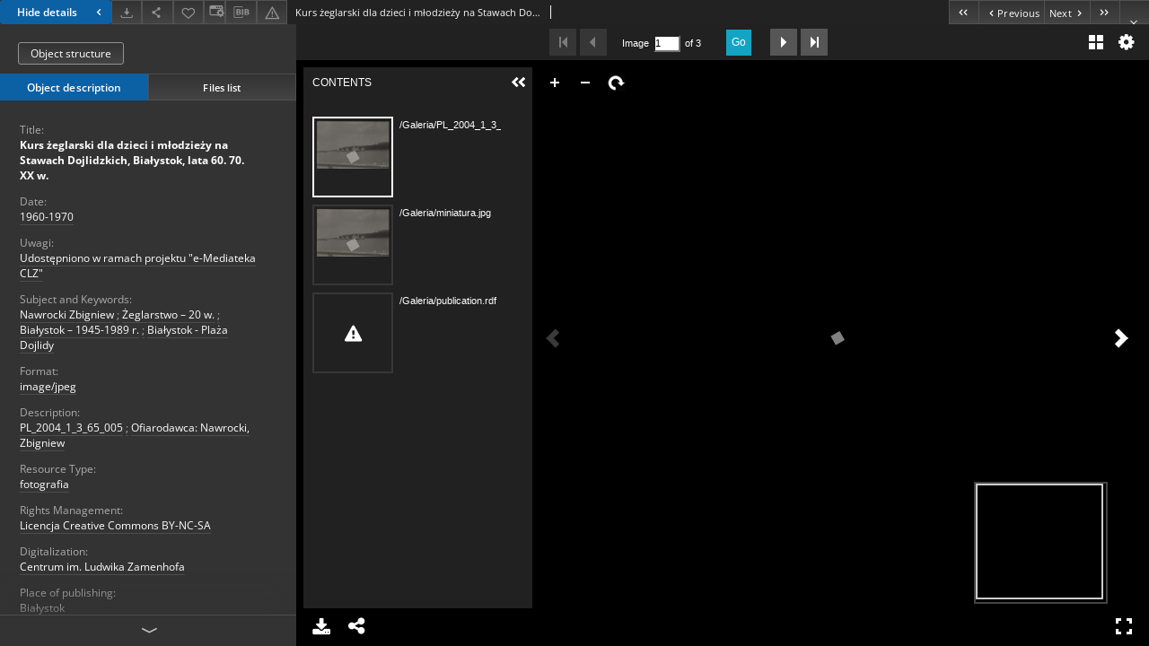

--- FILE ---
content_type: text/html;charset=utf-8
request_url: https://www.pbc.biaman.pl/dlibra/publication/59859/edition/58209/content?&meta-lang=en
body_size: 23612
content:
<!doctype html>
<html lang="en">
	<head>
		


<meta charset="utf-8">
<meta http-equiv="X-UA-Compatible" content="IE=edge">
<meta name="viewport" content="width=device-width, initial-scale=1">


<title>Kurs żeglarski dla dzieci i młodzieży na Stawach Dojlidzkich, Białystok, lata 60. 70. XX w. - Podlaska Biblioteka Cyfrowa</title>
<meta name="Description" content="PL_2004_1_3_65_005" />

<meta property="og:url"                content="https://www.pbc.biaman.pl/dlibra/publication/59859/edition/58209/content?&meta-lang=en" />
<meta property="og:type"               content="Object" />
<meta property="og:title"              content="Kurs żeglarski dla dzieci i młodzieży na Stawach Dojlidzkich, Białystok, lata 60. 70. XX w. - Podlaska Biblioteka Cyfrowa" />
<meta property="og:description"        content="PL_2004_1_3_65_005" />
<meta property="og:image"              content="https://www.pbc.biaman.pl/style/dlibra/default/img/items/book-without-img.svg" />

<link rel="icon" type="image/png" href="https://www.pbc.biaman.pl/style/common/img/icons/favicon.png" sizes="16x16" media="(prefers-color-scheme: light)"> 
<link rel="icon" type="image/png" href="https://www.pbc.biaman.pl/style/common/img/icons/favicon-dark.png" sizes="16x16" media="(prefers-color-scheme: dark)"> 
<link rel="apple-touch-icon" href="https://www.pbc.biaman.pl/style/common/img/icons/apple-touch-icon.png">


<link rel="stylesheet" href="https://www.pbc.biaman.pl/style/dlibra/default/css/libs.css?20241127155736">
<link rel="stylesheet" href="https://www.pbc.biaman.pl/style/dlibra/default/css/main.css?20241127155736">
<link rel="stylesheet" href="https://www.pbc.biaman.pl/style/dlibra/default/css/colors.css?20241127155736">
<link rel="stylesheet" href="https://www.pbc.biaman.pl/style/dlibra/default/css/custom.css?20241127155736">


								<link rel="meta" type="application/rdf+xml" href="https://www.pbc.biaman.pl/dlibra/rdf.xml?type=e&amp;id=58209"/>
	
	<link rel="schema.DC" href="http://purl.org/dc/elements/1.1/" />
	<!--type is "document" for import all tags into zotero-->
	<meta name="DC.type" content="document" />
	<meta name="DC.identifier" content="https://www.pbc.biaman.pl/publication/59859" />
	
						<meta name="DC.date" content="1960-1970" />
											<meta name="DC.subject" content="Nawrocki Zbigniew" />
					<meta name="DC.subject" content="Żeglarstwo &ndash; 20 w." />
					<meta name="DC.subject" content="Białystok &ndash; 1945-1989 r." />
					<meta name="DC.subject" content="Białystok - Plaża Dojlidy" />
								<meta name="DC.rights" content="Licencja Creative Commons BY-NC-SA" />
								<meta name="DC.format" content="image/jpeg" />
								<meta name="DC.description" content="PL_2004_1_3_65_005" />
					<meta name="DC.description" content="Ofiarodawca: Nawrocki, Zbigniew" />
								<meta name="DC.issued" content="1960-1970" />
								<meta name="DC.type" content="fotografia" />
								<meta name="DC.title" content="Kurs żeglarski dla dzieci i młodzieży na Stawach Dojlidzkich, Białystok, lata 60. 70. XX w." />
								<meta name="DC.relation" content="oai:pbc.biaman.pl:publication:59859" />
			
								<meta name="citation_title" content="Kurs żeglarski dla dzieci i młodzieży na Stawach Dojlidzkich, Białystok, lata 60. 70. XX w." />
						<meta name="citation_online_date" content="2019/11/21" />
		
					

		
			</head>

	<body class="fixed show-content">

					



<section>
<div id="show-content" tabindex="-1" data-oaiurl="https://www.pbc.biaman.pl/dlibra/oai-pmh-repository.xml?verb=GetRecord&amp;metadataPrefix=mets&amp;identifier=oai:pbc.biaman.pl:58209" data-editionid="58209" data-formatid="3">
    <div>
        <aside class="show-content__top-container js-top">
            <div class="show-content__details-container">
                <div class="show-content__close-container">
					<button type="button" class="info-close opened js-toggle-info"
						data-close="Hide details<i class='dlibra-icon-chevron-left'></i>"
						data-show="Show details<i class='dlibra-icon-chevron-right'></i>">
						Hide details
						<i class='dlibra-icon-chevron-right'></i>
					</button>
                </div>
                <ul class="show-content__buttons-list">
										    <li class="buttons-list__item">
							                            																	<a class="buttons-list__item--anchor js-analytics-content "
									   		aria-label="Download"
																						href="https://www.pbc.biaman.pl/Content/58209/download/" download>
										<span class="dlibra-icon-download"></span>
									</a>
								                            					    </li>
					
                    <li class="share buttons-list__item">
                      <div class="a2a_kit">
						                        <a aria-label="Share" class="a2a_dd buttons-list__item--anchor" href="https://www.addtoany.com/share">
													<span class="dlibra-icon-share"></span>
                        </a>
                      </div>
                    </li>

                    <li class="buttons-list__item">
						                        <button type="button" title="Add to favorites" aria-label="Add to favorites"
							data-addToFav="Add to favorites"
							data-deleteFromFav="Remove from favorites"
							data-ajaxurl="https://www.pbc.biaman.pl/dlibra/ajax.xml"
							data-ajaxparams="wid=Actions&amp;pageId=publication&amp;actionId=AddToFavouriteAction&amp;eid=58209"
							data-addedtofavlab="Added to favourities."
							data-removedfromfavlab="Removed from favourities"
							data-onlylogged="You have to be logged in"
							data-error="An error occured during adding to favourites"
							class=" buttons-list__item--button js-add-fav">
							<span class="dlibra-icon-heart"></span>
                        </button>
                    </li>

																														<li class="buttons-list__item">
                        <a class="js-modal-trigger" aria-label="Change view" href="" data-js-modal="changeView" class="buttons-list__item--anchor js-modal-trigger" data-js-modal-trigger='changeView'>
                            <span class="dlibra-icon-config"></span>
                        </a>
                    </li>
										
										<li class="buttons-list__item">
											<div class="dropdown">
																								<button class="dropdown-toggle buttons-list__item--button buttons-list__item--button-bib" type="button" data-toggle="dropdown"
													title="Download bibliography description" aria-label="Download bibliography description">
													<span class="dlibra-icon-bib"></span>
												</button>
												<ul class="object__dropdown-bib dropdown-menu pull-left">
													<li>
														<a download="59859.ris" href="https://www.pbc.biaman.pl/dlibra/dlibra.ris?type=e&amp;id=58209">
															ris
														</a>
													</li>
													<li>
														<a download="59859.bib" href="https://www.pbc.biaman.pl/dlibra/dlibra.bib?type=e&amp;id=58209">
															BibTeX
														</a>
													</li>
												</ul>
											</div>
										</li>

										
										<li class="buttons-list__item">
																						<a aria-label="Report an error" href="https://www.pbc.biaman.pl/dlibra/report-problem?id=58209" class="buttons-list__item--anchor">
												<span class="dlibra-icon-warning"></span>
											</a>
										</li>

					                </ul>
            </div>
            <div class="show-content__title-container">
                <div>
																														<span class="show-content__main-header"> Kurs żeglarski dla dzieci i młodzieży na Stawach Dojlidzkich, Białystok, lata 60. 70. XX w.</span>
																						                </div>
                <ul class="show-content__object-navigation" data-pageid="58209">
																			<li class="object-navigation__item " data-pageid="58205">
												<a class="arrow-container" aria-label="First object on the list" href="https://www.pbc.biaman.pl/dlibra/publication/59855/edition/58205/content?">
							<span class="dlibra-icon-chevron-left icon"></span>
							<span class="dlibra-icon-chevron-left icon-second"></span>
						</a>
					</li>
										

					<li class="object-navigation__item " data-pageid="58208">
												<a aria-label="Previous object on the list" href="https://www.pbc.biaman.pl/dlibra/publication/59858/edition/58208/content?">
							<span class="text-info"><span class="dlibra-icon-chevron-left left"></span>Previous</span>
						</a>
					</li>
					
					
					<li class="object-navigation__item " data-pageid="58210">
												<a aria-label="Next object on the list" href="https://www.pbc.biaman.pl/dlibra/publication/59860/edition/58210/content?">
							<span class="text-info">Next<span class="dlibra-icon-chevron-right right"></span></span>
						</a>
					</li>
															<li class="object-navigation__item " data-pageid="58386">
												<a class="arrow-container" aria-label="Last object on the list" href="https://www.pbc.biaman.pl/dlibra/publication/60036/edition/58386/content?">
							<span class="dlibra-icon-chevron-right icon"></span>
							<span class="dlibra-icon-chevron-right icon-second"></span>
						</a>
					</li>
																					<li class="object-navigation__item show-content__close">
										<a class="arrow-container" aria-label="Close" href="https://www.pbc.biaman.pl/dlibra/publication/59859/edition/58209?"></a>
				</li>
                </ul>
            </div>
        </aside>
    </div>
    <div>
        <section class="show-content__details-column opened js-details-column">
							<a href="https://www.pbc.biaman.pl/dlibra/publication/59859/edition/58209#structure" class="show-content__group-object-btn">Object structure</a>
			
			<ul class="nav nav-tabs details__tabs" id="myTab">
                <li class="active details__tabs-item js-tab-switch">
                    <button type="button" data-target="#metadata" data-toggle="tab">Object description</button>
                </li>
                <li class="details__tabs-item js-tab-switch">
                    <button type="button" data-target="#files" data-toggle="tab">Files list</button>
                </li>
            </ul>

            <div class="tab-content details__tabs-content js-tabs-content">
                <div class="tab-pane details__tabs-pane active js-tab" id="metadata">
                    <div>
						
                        <div>
                                                            			<span class="details__header">Title:</span>
		<p class="details__text title">
						
																			<a href="https://www.pbc.biaman.pl//dlibra/metadatasearch?action=AdvancedSearchAction&amp;type=-3&amp;val1=Title:%22Kurs+%C5%BCeglarski+dla+dzieci+i+m%C5%82odzie%C5%BCy+na+Stawach+Dojlidzkich%2C+Bia%C5%82ystok%2C+lata+60.+70.+XX+w.%22"
					>
					Kurs żeglarski dla dzieci i młodzieży na Stawach Dojlidzkich, Białystok, lata 60. 70. XX w.</a>
					      		</p>
				                                                            			<span class="details__header">Date:</span>
		<p class="details__text ">
						
																			<a href="https://www.pbc.biaman.pl//dlibra/metadatasearch?action=AdvancedSearchAction&amp;type=-3&amp;val1=Date:%221960%5C-1970%22"
					>
					1960-1970</a>
					      		</p>
				                                                            			<span class="details__header">Uwagi:</span>
		<p class="details__text ">
						
																			<a href="https://www.pbc.biaman.pl//dlibra/metadatasearch?action=AdvancedSearchAction&amp;type=-3&amp;val1=CommentsNotes:%22Udost%C4%99pniono+w+ramach+projektu+%5C%22e%5C-Mediateka+CLZ%5C%22%22"
					>
					Udostępniono w ramach projektu &quot;e-Mediateka CLZ&quot;</a>
					      		</p>
				                                                            			<span class="details__header">Subject and Keywords:</span>
		<p class="details__text ">
						
																			<a href="https://www.pbc.biaman.pl//dlibra/metadatasearch?action=AdvancedSearchAction&amp;type=-3&amp;val1=Subject:%22Nawrocki+Zbigniew%22"
					>
					Nawrocki Zbigniew</a>
					      		<span class="divider">;</span>

																			<a href="https://www.pbc.biaman.pl//dlibra/metadatasearch?action=AdvancedSearchAction&amp;type=-3&amp;val1=Subject:%22%C5%BBeglarstwo+%E2%80%93+20+w.%22"
					>
					Żeglarstwo &ndash; 20 w.</a>
					      		<span class="divider">;</span>

																			<a href="https://www.pbc.biaman.pl//dlibra/metadatasearch?action=AdvancedSearchAction&amp;type=-3&amp;val1=Subject:%22Bia%C5%82ystok+%E2%80%93+1945%5C-1989+r.%22"
					>
					Białystok &ndash; 1945-1989 r.</a>
					      		<span class="divider">;</span>

																			<a href="https://www.pbc.biaman.pl//dlibra/metadatasearch?action=AdvancedSearchAction&amp;type=-3&amp;val1=Subject:%22Bia%C5%82ystok+%5C-+Pla%C5%BCa+Dojlidy%22"
					>
					Białystok - Plaża Dojlidy</a>
					      		</p>
				                                                            			<span class="details__header">Format:</span>
		<p class="details__text ">
						
																			<a href="https://www.pbc.biaman.pl//dlibra/metadatasearch?action=AdvancedSearchAction&amp;type=-3&amp;val1=Format:%22image%5C%2Fjpeg%22"
					>
					image/jpeg</a>
					      		</p>
				                                                            			<span class="details__header">Description:</span>
		<p class="details__text ">
						
																			<a href="https://www.pbc.biaman.pl//dlibra/metadatasearch?action=AdvancedSearchAction&amp;type=-3&amp;val1=Description:%22PL_2004_1_3_65_005%22"
					>
					PL_2004_1_3_65_005</a>
					      		<span class="divider">;</span>

																			<a href="https://www.pbc.biaman.pl//dlibra/metadatasearch?action=AdvancedSearchAction&amp;type=-3&amp;val1=Description:%22Ofiarodawca%5C:+Nawrocki%2C+Zbigniew%22"
					>
					Ofiarodawca: Nawrocki, Zbigniew</a>
					      		</p>
				                                                            			<span class="details__header">Resource Type:</span>
		<p class="details__text ">
						
																			<a href="https://www.pbc.biaman.pl//dlibra/metadatasearch?action=AdvancedSearchAction&amp;type=-3&amp;val1=Type:%22fotografia%22"
					>
					fotografia</a>
					      		</p>
				                                                            			<span class="details__header">Rights Management:</span>
		<p class="details__text ">
						
																			<a href="https://www.pbc.biaman.pl//dlibra/metadatasearch?action=AdvancedSearchAction&amp;type=-3&amp;val1=Rights:%22Licencja+Creative+Commons+BY%5C-NC%5C-SA%22"
					>
					Licencja Creative Commons BY-NC-SA</a>
					      		</p>
				                                                            			<span class="details__header">Digitalization:</span>
		<p class="details__text ">
						
																			<a href="https://www.pbc.biaman.pl//dlibra/metadatasearch?action=AdvancedSearchAction&amp;type=-3&amp;val1=Digitalizacja:%22Centrum+im.+Ludwika+Zamenhofa%22"
					>
					Centrum im. Ludwika Zamenhofa</a>
					      		</p>
				                                                            			<span class="details__header">Place of publishing:</span>
		<p class="details__text ">
						
																			<a href="https://www.pbc.biaman.pl//dlibra/metadatasearch?action=AdvancedSearchAction&amp;type=-3&amp;val1=Placeofpublishing:%22Bia%C5%82ystok%22"
					>
					Białystok</a>
					      		</p>
				                                                            			<span class="details__header">Localization:</span>
		<p class="details__text ">
						
																			<a href="https://www.pbc.biaman.pl//dlibra/metadatasearch?action=AdvancedSearchAction&amp;type=-3&amp;val1=Localization:%22Dokument+pochodzi+ze+zbior%C3%B3w+prywatnych+i+znajduje+si%C4%99+w+posiadaniu+ofiarodawcy.+W+archiwum+CLZ+znajduje+sie+tylko+skan+dokumentu%22"
					>
					Dokument pochodzi ze zbior&oacute;w prywatnych i znajduje się w posiadaniu ofiarodawcy. W archiwum CLZ znajduje sie tylko skan dokumentu</a>
					      		</p>
				                                                    </div>
                    </div>
				</div>

                <div class="tab-pane details__tabs-pane js-tab" id="files">
					<ul id="publicationFiles" class="pub-list">
					</ul>
                </div>
            </div>
			<div class="details__more-button hidden js-more-button">
				<span class="dlibra-icon-chevron-long-down"></span>
			</div>
        </section>

        <section>
            <div class="show-content__iframe-wrapper opened js-iframe-wrapper">
            												<iframe tabindex="-1" id="js-main-frame" src="https://www.pbc.biaman.pl//dlibra/applet/publication/59859/edition/58209?handler=iiif" allowfullscreen title="main-frame">
						</iframe>
					            	            </div>
        </section>
    </div>
</div>
</section>
<div class="modal fade modal--addToFav" tabindex="-1" role="dialog" data-js-modal='addToFav'>
  <div class="modal-dialog" role="document">
    <div class="modal-content">
      <div class="modal-body">
        <p class="js-addToFav-text"></p>
      </div>
      <div class="modal-footer pull-right">
        <button type="button" class="modal-button" data-dismiss="modal">Ok</button>
      </div>
			<div class="clearfix"></div>
    </div><!-- /.modal-content -->
  </div><!-- /.modal-dialog -->
</div><!-- /.modal -->


<div class="modal fade modal--access" tabindex="-1" role="dialog" data-js-modal="access">
  <div class="modal-dialog js-modal-inner" role="document">
    <div class="modal-content">
      <button type="button" class="modal-close" data-dismiss="modal" aria-label="Close"></button>
      <div class="modal-header">
        <h4 class="modal-title">Secured publication</h4>
      </div>
			<div class="settings__error js-settings-errors">
					<div id="incorrect_captcha" class="settings__error-item js-settings-error" style="display: none;">
						<span>Sending declined. Incorrect text from the image.</span>
						<button class="settings__error-close js-error-close" title="Close"
								aria-label="Close"></button>
	</div>
	<div id="recaptcha_fail" class="settings__error-item js-settings-error" style="display: none;">
						<span>Sending declined. reCAPTCHA verification has failed.</span>
						<button class="settings__error-close js-error-close" title="Close"
								aria-label="Close"></button>
	</div>
			</div>
			<form id="sendPermissionRequestForm" action="javascript:void(0)">
				<div class="modal-body">
					 <p class="modal-desc">This publication is unavailable to your account. If you have more privileged account please try to use it
or contact with the institution connected to this digital library.</p>
					 <label class="modal-label" for="userEmail">Type your email<sup>*</sup></label>
					 <input class="modal-input" required type="email" name="userEmail" id="userEmail" value="" >
					 <input type="hidden" name="editionId" value="58209" id="editionId">
					 <input type="hidden" name="publicationId" value="59859" id="publicationId">
					 <label class="modal-label" for="requestReason">Type your reason<sup>*</sup></label>
					 <textarea class="modal-textarea" required name="requestReason" id="requestReason" cols="50" rows="5" ></textarea>
					 <input type="hidden" name="homeURL" id="homeURL" value="https://www.pbc.biaman.pl/dlibra">
					  			<div class="modal-captcha">
			<img id="captcha" src="https://www.pbc.biaman.pl/captcha" width="175" height="40" alt="verification"/>
			<label class="modal-label" for="answer">Enter the text above. <sup>*</sup></label>
			<input class="modal-input" name="answer" id="answer" type="text" size="30" maxLength="30" required
				   aria-required="true"/>
		</div>
					</div>
				<div class="modal-footer">
					<button type="button" class="btn btn-default modal-dismiss" data-dismiss="modal">Cancel</button>
					<button class="modal-submit js-send-request">Send</button>
				</div>
		 </form>
    </div><!-- /.modal-content -->
  </div><!-- /.modal-dialog -->
  <div class="modal-more hidden js-modal-more"></div>
</div><!-- /.modal -->


<script>
  var a2a_config = a2a_config || {};
  a2a_config.onclick = 1;
  a2a_config.locale = "pl";
  a2a_config.color_main = "404040";
  a2a_config.color_border = "525252";
  a2a_config.color_link_text = "f1f1f1";
  a2a_config.color_link_text_hover = "f1f1f1";
  a2a_config.color_bg = "353535";
  a2a_config.icon_color = "#4e4e4e";
	a2a_config.num_services = 6;
	a2a_config.prioritize = ["facebook", "wykop", "twitter", "pinterest", "email", "gmail"];
</script>
<script async src="https://static.addtoany.com/menu/page.js"></script>



					  <div class="modal--change-view modal fade"  tabindex="-1" role="dialog" data-js-modal='changeView'>
    <div class="modal-dialog js-modal-inner">
    <div class="modal-content">
        <button type="button" class="modal-close" data-dismiss="modal" aria-label="Close"></button>
        <div class="modal-header">
          <h4 class="modal-title">How would you like to display the object?</h4>
        </div>
        <div class="modal-body">
                    	                                      <div class="viewMode__section">
              <label class="viewMode__accordion-trigger" data-js-viewmode-trigger="">
                  <input name="viewMode"  class="js-viewMode-option viewMode__radio" type="radio" data-contenturl="https://www.pbc.biaman.pl/Content/58209/Galeria/PL_2004_1_3_65_005%20-%20Kurs%20%C5%BCeglarski%20dla%20dzieci%20i%20m%C5%82odzie%C5%BCy%20na%20Stawach%20Dojlidzkich,%20Bia%C5%82ystok,%20lata%2060.%2070.%20XX%20w..jpg" data-value="browser">
                  <span>Let My browser handle publication's content.</span>
              </label>

              <div class="viewMode__accordion-wrapper js-viewmode-wrapper">
                              </div>
            </div>
                                	                                      <div class="viewMode__section">
              <label class="viewMode__accordion-trigger" data-js-viewmode-trigger="checked">
                  <input name="viewMode" checked class="js-viewMode-option viewMode__radio" type="radio" data-contenturl="https://www.pbc.biaman.pl/dlibra/applet/publication/59859/edition/58209?handler=iiif" data-value="iiif">
                  <span>iiif - UniversalViewer</span>
              </label>

              <div class="viewMode__accordion-wrapper open js-viewmode-wrapper">
                              </div>
            </div>
                              </div>
        <div class="modal-footer">
          <div class="viewMode__remember">
            <label>
              <input class="viewMode__checkbox remember-mode-checkbox" type="checkbox" data-cookiename="handler_image/jpeg_false" data-cookiettl="604800000" data-cookiepath="'/'" checked> <span>Remember my choice</span>
            </label>
          </div>
          <a href="" class="viewMode__submit pull-right js-viewMode-select">Apply</a>
          <div class="clearfix"></div>

        </div>
        </div>
      </div>
  </div><!-- /.modal -->

		
		<script src="https://www.pbc.biaman.pl/style/dlibra/default/js/script-jquery.min.js"></script>
		<script src="https://www.pbc.biaman.pl/style/dlibra/default/js/libs.min.js?20241127155736"></script>
		<script src="https://www.pbc.biaman.pl/style/dlibra/default/js/main.min.js?20241127155736"></script>
		<script src="https://www.pbc.biaman.pl/style/dlibra/default/js/custom.min.js?20241127155736"></script>
	</body>
</html>


--- FILE ---
content_type: text/xml;charset=utf-8
request_url: https://www.pbc.biaman.pl/dlibra/oai-pmh-repository.xml?verb=GetRecord&metadataPrefix=mets&identifier=oai:pbc.biaman.pl:58209
body_size: 6351
content:
<?xml version="1.0" encoding="UTF-8"?>
<?xml-stylesheet type="text/xsl" href="https://www.pbc.biaman.pl/style/common/xsl/oai-style.xsl"?>
<OAI-PMH xmlns="http://www.openarchives.org/OAI/2.0/" 
         xmlns:xsi="http://www.w3.org/2001/XMLSchema-instance"
         xsi:schemaLocation="http://www.openarchives.org/OAI/2.0/
         http://www.openarchives.org/OAI/2.0/OAI-PMH.xsd">
	<responseDate>2026-01-15T19:14:42Z</responseDate>
	<request identifier="oai:pbc.biaman.pl:58209" metadataPrefix="mets" verb="GetRecord">
	https://pbc.biaman.pl/oai-pmh-repository.xml</request>
	<GetRecord>
	
  <record>
	<header>
		<identifier>oai:pbc.biaman.pl:58209</identifier>
	    <datestamp>2019-11-21T10:06:24Z</datestamp>
		  <setSpec>PodlaskaDigitalLibrary:RegionalMaterials:31</setSpec> 	      <setSpec>PodlaskaDigitalLibrary:RegionalMaterials</setSpec> 	      <setSpec>PodlaskaDigitalLibrary</setSpec> 	    </header>
		<metadata>
	<mets LABEL="Kurs żeglarski dla dzieci i młodzieży na Stawach Dojlidzkich, Białystok, lata 60. 70. XX w." xmlns="http://www.loc.gov/METS/" xmlns:xlink="http://www.w3.org/1999/xlink" xmlns:xsi="http://www.w3.org/2001/XMLSchema-instance" xsi:schemaLocation="http://www.loc.gov/METS/ http://www.loc.gov/standards/mets/mets.xsd">
 <dmdSec ID="dmd0">
  <mdWrap MIMETYPE="text/xml" MDTYPE="OTHER" OTHERMDTYPE="dlibra_avs" LABEL="Local Metadata">
   <xmlData><dlibra_avs:metadataDescription xmlns:dlibra_avs="https://pbc.biaman.pl/" xmlns:xsi="http://www.w3.org/2001/XMLSchema-instance" xsi:schemaLocation="https://pbc.biaman.pl/ https://pbc.biaman.pl/dlibra/attribute-schema.xsd">
<dlibra_avs:PublicAccess><![CDATA[true]]></dlibra_avs:PublicAccess>
<dlibra_avs:DC>
<dlibra_avs:Title>
<value xml:lang="pl"><![CDATA[Kurs żeglarski dla dzieci i młodzieży na Stawach Dojlidzkich, Białystok, lata 60. 70. XX w.]]></value>
</dlibra_avs:Title>
<dlibra_avs:Date><![CDATA[1960-1970]]></dlibra_avs:Date>
<dlibra_avs:CommentsNotes xml:lang="pl"><![CDATA[Udostępniono w ramach projektu "e-Mediateka CLZ"]]></dlibra_avs:CommentsNotes>
<dlibra_avs:Subject xml:lang="pl"><![CDATA[Nawrocki Zbigniew]]></dlibra_avs:Subject>
<dlibra_avs:Subject xml:lang="pl"><![CDATA[Żeglarstwo – 20 w.]]></dlibra_avs:Subject>
<dlibra_avs:Subject xml:lang="pl"><![CDATA[Białystok – 1945-1989 r.]]></dlibra_avs:Subject>
<dlibra_avs:Subject xml:lang="pl"><![CDATA[Białystok - Plaża Dojlidy]]></dlibra_avs:Subject>
<dlibra_avs:Format><![CDATA[image/jpeg]]></dlibra_avs:Format>
<dlibra_avs:Description xml:lang="pl"><![CDATA[PL_2004_1_3_65_005]]></dlibra_avs:Description>
<dlibra_avs:Description xml:lang="pl"><![CDATA[Ofiarodawca: Nawrocki, Zbigniew]]></dlibra_avs:Description>
<dlibra_avs:Type xml:lang="pl"><![CDATA[fotografia]]></dlibra_avs:Type>
<dlibra_avs:Rights xml:lang="pl"><![CDATA[Licencja Creative Commons BY-NC-SA]]></dlibra_avs:Rights>
<dlibra_avs:Digitalizacja xml:lang="pl"><![CDATA[Centrum im. Ludwika Zamenhofa]]></dlibra_avs:Digitalizacja>
<dlibra_avs:Placeofpublishing xml:lang="pl"><![CDATA[Białystok]]></dlibra_avs:Placeofpublishing>
<dlibra_avs:Localization xml:lang="pl"><![CDATA[Dokument pochodzi ze zbiorów prywatnych i znajduje się w posiadaniu ofiarodawcy. W archiwum CLZ znajduje sie tylko skan dokumentu]]></dlibra_avs:Localization>
</dlibra_avs:DC>
<dlibra_avs:ContentType><![CDATA[image/jpeg]]></dlibra_avs:ContentType>
</dlibra_avs:metadataDescription>
</xmlData>
  </mdWrap>
 </dmdSec>
 <dmdSec ID="dmd1">
  <mdWrap MIMETYPE="text/xml" MDTYPE="DC" LABEL="Dublin Core Metadata">
   <xmlData><dc:dc xmlns:dc="http://purl.org/dc/elements/1.1/">
<dc:title xml:lang="pl"><![CDATA[Kurs żeglarski dla dzieci i młodzieży na Stawach Dojlidzkich, Białystok, lata 60. 70. XX w.]]></dc:title>
<dc:subject xml:lang="pl"><![CDATA[Nawrocki Zbigniew]]></dc:subject>
<dc:subject xml:lang="pl"><![CDATA[Żeglarstwo – 20 w.]]></dc:subject>
<dc:subject xml:lang="pl"><![CDATA[Białystok – 1945-1989 r.]]></dc:subject>
<dc:subject xml:lang="pl"><![CDATA[Białystok - Plaża Dojlidy]]></dc:subject>
<dc:description xml:lang="pl"><![CDATA[PL_2004_1_3_65_005]]></dc:description>
<dc:description xml:lang="pl"><![CDATA[Ofiarodawca: Nawrocki, Zbigniew]]></dc:description>
<dc:date><![CDATA[1960-1970]]></dc:date>
<dc:type xml:lang="pl"><![CDATA[fotografia]]></dc:type>
<dc:format xml:lang="en"><![CDATA[image/jpeg]]></dc:format>
<dc:format xml:lang="be"><![CDATA[image/jpeg]]></dc:format>
<dc:format xml:lang="ru"><![CDATA[image/jpeg]]></dc:format>
<dc:format xml:lang="pl"><![CDATA[image/jpeg]]></dc:format>
<dc:identifier><![CDATA[https://pbc.biaman.pl/dlibra/publication/59859/edition/58209/content]]></dc:identifier>
<dc:identifier><![CDATA[oai:pbc.biaman.pl:58209]]></dc:identifier>
<dc:rights xml:lang="pl"><![CDATA[Licencja Creative Commons BY-NC-SA]]></dc:rights>
</dc:dc>
</xmlData>
  </mdWrap>
 </dmdSec>
 <fileSec>
  <fileGrp USE="manifest">
   <file ID="manifest3" MIMETYPE="application/json" USE="manifest">
    <FLocat LOCTYPE="URL" xlink:type="simple" xlink:href="https://pbc.biaman.pl/iiif/manifest/58209.json?format_id=3"/>
   </file>
  </fileGrp>
  <fileGrp ID="Galeria_original" USE="original">
   <file ID="Galeria_original0" MIMETYPE="image/jpeg">
    <FLocat LOCTYPE="URL" xlink:type="simple" xlink:href="https://pbc.biaman.pl/Content/58209/Galeria/PL_2004_1_3_65_005 - Kurs żeglarski dla dzieci i młodzieży na Stawach Dojlidzkich, Białystok, lata 60. 70. XX w..jpg"/>
   </file>
   <file ID="Galeria_original2" MIMETYPE="image/jpeg">
    <FLocat LOCTYPE="URL" xlink:type="simple" xlink:href="https://pbc.biaman.pl/Content/58209/Galeria/miniatura.jpg"/>
   </file>
   <file ID="Galeria_original1" MIMETYPE="application/rdf+xml">
    <FLocat LOCTYPE="URL" xlink:type="simple" xlink:href="https://pbc.biaman.pl/Content/58209/Galeria/publication.rdf"/>
   </file>
  </fileGrp>
 </fileSec>
 <structMap TYPE="PHYSICAL">
  <div ID="Galeria_physicalStructure" DMDID="dmd1 dmd0" TYPE="files">
   <div ID="dir.Galeria." TYPE="directory">
    <div ID="Galeria_phys0" TYPE="file">
     <fptr FILEID="Galeria_original0"/>
    </div>
    <div ID="Galeria_phys1" TYPE="file">
     <fptr FILEID="Galeria_original1"/>
    </div>
    <div ID="Galeria_phys2" TYPE="file">
     <fptr FILEID="Galeria_original2"/>
    </div>
   </div>
  </div>
 </structMap>
</mets>

</metadata>
	  </record>	</GetRecord>
</OAI-PMH>
